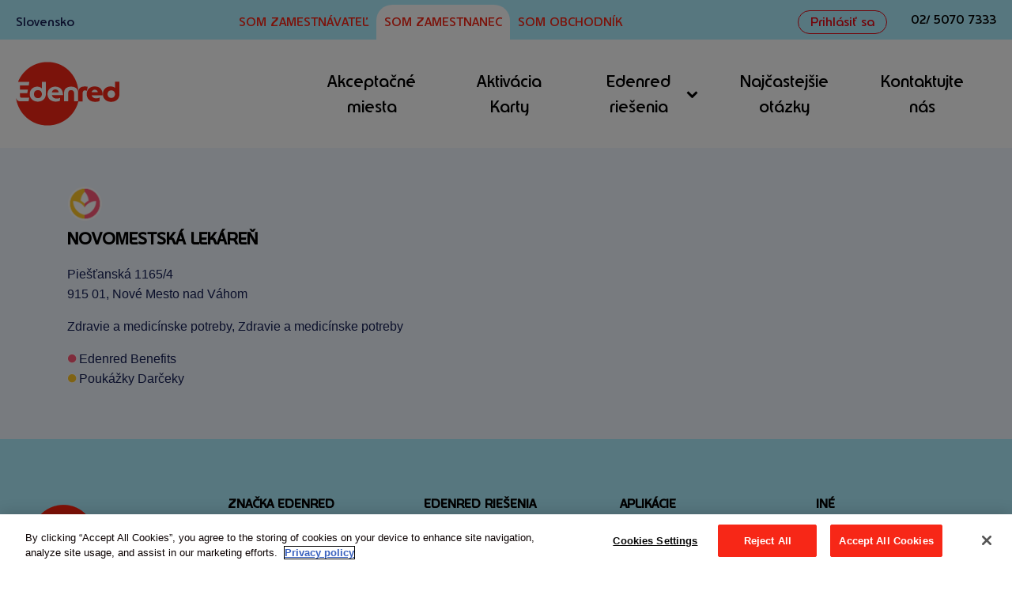

--- FILE ---
content_type: text/html; charset=UTF-8
request_url: https://akceptacnemiesta.edenred.sk/novomestska-lekaren
body_size: 8034
content:
<!DOCTYPE html>
<html lang="sk-SK">

<head>
   <meta charset="UTF-8">
   <meta name="viewport" content="width=device-width">
   <!-- WP_HEAD() START -->
   <title>NOVOMESTSKÁ LEKÁREŇ | Edenred</title>
<meta name="description" content="NOVOMESTSKÁ LEKÁREŇ - akceptačné miesto Edenred">

   <meta name="robots" content="index, follow" />

   <link rel="stylesheet" href="https://akceptacnemiesta.edenred.sk/css/citadela1.css?v=2.04">
   <link rel="stylesheet" href="https://akceptacnemiesta.edenred.sk/css/citadela.css?v=2.04">

   <!-- ToD -->
<meta name="csrf-token" content="PSdEZJ6Oyn9qr6hHmUXUYeH4pACGkbg9B8tAD0zZ">
<link rel="preload" href="https://fonts.googleapis.com/css?family=Montserrat:200,400,700&amp;subset=latin-ext" as="style">
<link href="https://fonts.googleapis.com/css?family=Montserrat:200,400,700&amp;subset=latin-ext" rel="stylesheet">
<link rel="stylesheet" href="https://akceptacnemiesta.edenred.sk/vendor/bootstrap/css/bootstrap.css?v=2.04">
<!--
<link rel="stylesheet" href="https://akceptacnemiesta.edenred.sk/vendor/fontawesome-free-5.4.1-web/css/all.min.css?v=2.04">-->
<link rel="stylesheet" href="https://akceptacnemiesta.edenred.sk/css/app.css?v=2.04">
<script src="https://akceptacnemiesta.edenred.sk/vendor/jquery/jquery-3.7.0.min.js?v=1.21"></script>
<!-- ToD -->
</head>

<body data-rsssl=1 class="page-template-default page page-id-1543  wp-embed-responsive oxygen-body translatepress-sk_SK" style="margin: 0px;">
   <header id="_header-8-123" class="oxy-header-wrapper oxy-overlay-header oxy-header">
      <div id="_header_row-9-123" class="oxy-header-row">
         <div class="oxy-header-container">
            <div id="_header_left-10-123" class="oxy-header-left">
               <h3 id="headline-17-123" class="ct-headline">Slovensko</h3>
            </div>
            <div id="_header_center-11-123" class="oxy-header-center">
               <a id="link_text-21-123" class="ct-link-text" href="https://www.edenred.sk/som-zamestnavatel" target="_self">Som zamestnávateľ<br></a>
               <a id="link_text-23-123" class="ct-link-text" href="https://www.edenred.sk/som-zamestnanec" target="_self">Som zamestnanec</a>
               <a id="link_text-25-123" class="ct-link-text" href="https://www.edenred.sk/som-obchodnik/" target="_self">Som obchodník</a>
            </div>
            <div id="_header_right-12-123" class="oxy-header-right"><a id="link_button-38-201" class="ct-link-button" href="http://www.mojedenred.sk" target="_self">Prihlásiť sa</a>
               <div id="div_block-42-201" class="ct-div-block">
                  <div id="fancy_icon-43-201" class="ct-fancy-icon"><svg id="svg-fancy_icon-43-201">
                        <use xlink:href="#FontAwesomeicon-phone"></use>
                     </svg></div><a id="link_text-44-201" class="ct-link-text" href="tel:02/50707333" target="_self">02/ 5070 7333</a>
               </div>
            </div>
         </div>
      </div>
   </header>
   <header id="_header-3-123" class="oxy-header-wrapper oxy-overlay-header oxy-header">
      <div id="_header_row-4-123" class="oxy-header-row">
         <div class="oxy-header-container">
            <div id="_header_left-5-123" class="oxy-header-left"><a id="link-39-201" class="ct-link" href="https://www.edenred.sk/" target="_self"><img id="image-16-123" alt="" src="https://www.edenred.sk/wp-content/uploads/2019/06/logoAsset-16@1x.png" class="ct-image"></a>
               <div id="text_block-37-123" class="ct-text-block">Slovensko</div>
            </div>
            <div id="_header_center-6-123" class="oxy-header-center"></div>
            <div id="_header_right-7-123" class="oxy-header-right">
               <div id="fancy_icon-34-123" class="ct-fancy-icon"><svg id="svg-fancy_icon-34-123">
                     <use xlink:href="#FontAwesomeicon-search"></use>
                  </svg></div>
               <div id="-pro-menu-45-1416" class="oxy-pro-menu ">
                  <div class="oxy-pro-menu-mobile-open-icon " data-off-canvas-alignment=""><svg id="-pro-menu-45-1416-open-icon">
                        <use xlink:href="#FontAwesomeicon-ellipsis-v"></use>
                     </svg>Menu</div>
                  <div class="oxy-pro-menu-container  oxy-pro-menu-dropdown-links-visible-on-mobile oxy-pro-menu-dropdown-links-toggle oxy-pro-menu-show-dropdown oxy-pro-menu-init" data-aos-duration="400" data-oxy-pro-menu-dropdown-animation="slide-down" data-oxy-pro-menu-dropdown-animation-duration="0" data-oxy-pro-menu-dropdown-links-on-mobile="toggle">
                     <div class="menu-menu_zamestnanec-container">
                        <ul id="menu-menu_zamestnanec" class="oxy-pro-menu-list">
                           <li id="menu-item-18" class="menu-item menu-item-type-custom menu-item-object-custom menu-item-18"><a href="https://akceptacnemiesta.edenred.sk/">Akceptačné miesta<div class="oxy-pro-menu-dropdown-icon-click-area"></div></a></li>
                           <li id="menu-item-19" class="menu-item menu-item-type-custom menu-item-object-custom menu-item-19"><a href="https://www.edenred.sk/som-zamestnanec/kartove-riesenia/#section-149-215">Aktivácia Karty<div class="oxy-pro-menu-dropdown-icon-click-area"></div></a></li>
                           <li id="menu-item-20" class="menu-item menu-item-type-custom menu-item-object-custom menu-item-has-children menu-item-20"><a href="#">Edenred riešenia<div class="oxy-pro-menu-dropdown-icon-click-area">
                                    <svg class="oxy-pro-menu-dropdown-icon">
                                       <use xlink:href="#FontAwesomeicon-chevron-down"></use>
                                    </svg>
                                 </div></a>
                              <ul class="sub-menu" data-aos="slide-down" data-aos-duration="0">
                                 <li id="menu-item-727" class="menu-item menu-item-type-post_type menu-item-object-page menu-item-727"><a href="https://www.edenred.sk/som-zamestnanec/kartove-riesenia/">Kartové riešenia<div class="oxy-pro-menu-dropdown-icon-click-area"></div></a></li>
                                 <li id="menu-item-728" class="menu-item menu-item-type-post_type menu-item-object-page menu-item-728"><a href="https://www.edenred.sk/som-zamestnanec/papierove-riesenia/">Papierové riešenia<div class="oxy-pro-menu-dropdown-icon-click-area"></div></a></li>
                              </ul>
                           </li>
                           <li id="menu-item-374" class="menu-item menu-item-type-post_type menu-item-object-page menu-item-374"><a href="https://www.edenred.sk/som-zamestnanec/faq/">Najčastejšie otázky<div class="oxy-pro-menu-dropdown-icon-click-area"></div></a></li>
                           <li id="menu-item-22" class="menu-item menu-item-type-custom menu-item-object-custom menu-item-22"><a href="https://www.edenred.sk/kontakty">Kontaktujte nás<div class="oxy-pro-menu-dropdown-icon-click-area"></div></a></li>
                        </ul>
                     </div>
                     <div class="oxy-pro-menu-mobile-close-icon"><svg id="svg--pro-menu-45-1416">
                           <use xlink:href="#FontAwesomeicon-close"></use>
                        </svg>close</div>
                  </div>
               </div>
               <script type="text/javascript">
                  jQuery('#-pro-menu-45-1416 .oxy-pro-menu-show-dropdown .menu-item-has-children > a', 'body').each(function() {
                     // jQuery(this).append('<div class="oxy-pro-menu-dropdown-icon-click-area"><svg class="oxy-pro-menu-dropdown-icon"><use xlink:href="#FontAwesomeicon-chevron-down"></use></svg></div>');
                  });
                  jQuery('#-pro-menu-45-1416 .oxy-pro-menu-show-dropdown .menu-item:not(.menu-item-has-children) > a', 'body').each(function() {
                     jQuery(this).append('<div class="oxy-pro-menu-dropdown-icon-click-area"></div>');
                  });
               </script><a href="https://www.edenred.sk/"><img id="mobile_emp" alt="Menu" src="/menu.svg" class="ct-image"></a>
            </div>
         </div>
      </div>
   </header>


   <div class="am-main-wrapper"><!-- START: errors -->
<!-- END: errors --><!-- START: messages -->
<!-- END: messages -->
<div class="container container-detail">
   <div class="row">
      <div class="col-sm pt-5 pb-5">

         <img src="/img/icon/130-wellness.png" width="44">
         <h1>
            NOVOMESTSKÁ LEKÁREŇ         </h1>
                           <p>
            Piešťanská 1165/4<br>
            915 01, Nové Mesto nad Váhom<br>

         </p>
         <p>
            Zdravie a medicínske potreby, Zdravie a medicínske potreby
         </p>          <p>
            <img src="/img/icon/128-empty.png" width="12" class="am-det-icon">Edenred Benefits<br> <img src="/img/icon/2-empty.png" width="12" class="am-det-icon">Poukážky Darčeky<br>
         </p>

      </div>
   </div>
</div>


   </div>

   <!-- JS -->
<script src="https://akceptacnemiesta.edenred.sk/vendor/bootstrap/js/bootstrap.bundle.min.js?v=1.21"></script>
<script src="https://akceptacnemiesta.edenred.sk/js/app.js?v=1.21"></script>
 <link rel="stylesheet" href="https://akceptacnemiesta.edenred.sk/vendor/jquery/jquery-ui.min.css?v=2.04">
<script src="https://akceptacnemiesta.edenred.sk/vendor/jquery/jquery-ui.min.js?v=1.21"></script>
<script>
    var myLat = null;
    var myLng = null;
    var map   = null;
    $(function () {
        // product select onchange redirect
        $('#sf_p').change( function() {
                var $flag;
                var types_JS  = {}
                if( $(this).val() == '6') { location.href = 'https://www.edenred.sk/prevadzky/';  return; }
                if( $(this).val() == '0' || $(this).val() == '1' || $(this).val() == '2' || $(this).val() == '4'|| $(this).val() == '5'|| $(this).val() == '7') {
                    $flag = Math.pow(2, $(this).val())
                } else {
                    $flag = 0
                }
                if ($(this).val() == '5') $('#sf_t').hide();
                else $('#sf_t').show();
                var $el = $("#sf_t");
                var oldval = $el.val();         // store previously selected option
                var haveoldval = false;
                $el.empty();                    // remove old options
                $.each(types_JS, function(key,obj) {
                    if ($flag==0 || $flag & obj.product_id || obj.id=='') {
                        if (obj.id==oldval) haveoldval = true;
                        $el.append($("<option></option>").attr("value", obj.id).text(obj.name));
                    }
                });
                if (haveoldval) $el.val(oldval);    // restore previously selected option
                if (map!=null) {
                    forceRefresh = true;
                    updateMap();
                }
            });
        $('#sf_p').change();
        $('#sf_t').change( function() {
           /*if ($('#sf_t').val()==15) {
            $('#sf_t').css('background-color','#cae7ec');
           } else {
            $('#sf_t').css('background-color','white');
           }*/

            if (map!=null) {
                    forceRefresh = true;
                    updateMap();
                }
        });
        //$('#sf_t').change();
        // Ajax autocomplete
        if ($( "#sf_f" ).length){
            if ( $(window).width()<576) pos_options =  { my: "left+0 top+50" };
            else pos_options = {};
            $( "#sf_f" ).autocomplete({
                source: function(request, response) {
                    $.getJSON("/api/home-autocomplete", { term: $('#sf_f').val(), product: $('#sf_p').val(), type: $('#sf_t').val() },
                        response);
                },
                delay: 100,
                minLength: 2,
                position: pos_options,
                select: function( event, ui ) {
                    if (ui.item.type && ui.item.type==1) {
                       window.location = '/miesta?p='+ $('#sf_p').val() +'&t='+ $('#sf_t').val() /* +'&f='+ $( "#sf_f" ).val()*/ +'&c='+ui.item.id /*+'&lng='+ui.item.lng*/;
                        //$('#aff_search_form').submit();
                    }
                    zoomAffiliate(ui.item.lat, ui.item.lng, ui.item.id, ui.item.type);
                    if ($("#map").offset()) {
                      $('html, body').animate({
                          scrollTop: $("#map").offset().top
                      }, 100);
                    }
                }
            }).data('ui-autocomplete')._renderItem = function(ul,item){
                if (item.type)
                    return $("<li >").data( "ui-autocomplete-item", item ).append("<div style=\"font-weight: bold; margin: 0px; padding: 5px; \">"+item.name+"</div>").appendTo(ul);
                else
                    return $("<li >").data( "ui-autocomplete-item", item ).
                    append("<div style=\"font-weight: bold; margin: 0px; padding: 5px 0 0 0; padding-left: 5px;\"><img style=\"margin: 9px 5px 16px 0; float: left;\" src=\"/img/icon/"+item.iconp+".png\" width=\"24\"> "+item.name+"<br><div style=\"font-weight: normal; margin: 0px; padding: 0 5px 5px 0;  font-size: 80%;\" \">"+item.address+"</span></div>").appendTo(ul);
            };
        }

        $('#GPSbtn').click(function () {
            if ("geolocation" in navigator){ //check geolocation available
            //try to get user current location using getCurrentPosition() method
                navigator.geolocation.getCurrentPosition(function(position){
                    myLat = position.coords.latitude;
                    myLng = position.coords.longitude;
                    $.ajax({
                        type: "GET",
                        url: "/api/aff-getcenter",
                        data: "lat="+myLat+"&lng=" + myLng,
                        complete: function(data) {
                           $('#sf_c').prop('value',parseInt(data.responseText));
                           $('#aff_search_form').submit();
                           
                        }
                     });
                });
            }else{
                console.log("Browser doesn't support geolocation!");
            }
        });
        $('#my_location').click(function (e) {
            if (e) e.preventDefault();
            $('#sf_c').val('');
            myLocationUpdate();
        });

        $('[data-toggle="tooltip"]').tooltip();
        myLocationUpdate();
    });
    function myLocationUpdate() {
        if ($('#sf_c').val()!='') {
            $('#my_location').show();
            $('#sf_f').hide();
            if (center_marker && map)  center_marker.setMap(map);
        } else {
            $('#my_location').hide();
            $('#sf_f').show();
            if (center_marker && map)  center_marker.setMap(null);
        }
     }

    function zoomAffiliate(lat,lng,id,type) {
        if ( map != null) {
            blockRefresh = 0;
            map.panTo(new google.maps.LatLng(lat, lng));
            map.setZoom(14);
            infowindowMarker = null;
            if (type) infowindow.close();
            else {
                infowindow.open(map, infowindowMarker);
                infowindow.setPosition(new google.maps.LatLng(lat, lng));
                showDetail(id);
            }
        } else {
            if (type>=1) {
               $('#sf_f').prop('value','');
               $('#sf_c').prop('value',id);
            }  else {
               $('#aff_id').prop('value',id);
            }
            $('#aff_search_form').submit();
        }
    }
</script>
 
   <script src="https://akceptacnemiesta.edenred.sk/js/citadela.js?v=1.21"></script>
   <svg style="position: absolute; width: 0; height: 0; overflow: hidden;" version="1.1" xmlns="http://www.w3.org/2000/svg" xmlns:xlink="http://www.w3.org/1999/xlink">
      <defs>
         <symbol id="FontAwesomeicon-chevron-down" viewBox="0 0 32 32">
            <title>chevron-down</title>
            <path class="path1" d="M30.054 14.429l-13.25 13.232q-0.339 0.339-0.804 0.339t-0.804-0.339l-13.25-13.232q-0.339-0.339-0.339-0.813t0.339-0.813l2.964-2.946q0.339-0.339 0.804-0.339t0.804 0.339l9.482 9.482 9.482-9.482q0.339-0.339 0.804-0.339t0.804 0.339l2.964 2.946q0.339 0.339 0.339 0.813t-0.339 0.813z"></path>
         </symbol>
         <symbol id="oxy-social-icons-icon-linkedin" viewBox="0 0 32 32">
            <title>linkedin</title>
            <path d="M12 12h5.535v2.837h0.079c0.77-1.381 2.655-2.837 5.464-2.837 5.842 0 6.922 3.637 6.922 8.367v9.633h-5.769v-8.54c0-2.037-0.042-4.657-3.001-4.657-3.005 0-3.463 2.218-3.463 4.509v8.688h-5.767v-18z"></path>
            <path d="M2 12h6v18h-6v-18z"></path>
            <path d="M8 7c0 1.657-1.343 3-3 3s-3-1.343-3-3c0-1.657 1.343-3 3-3s3 1.343 3 3z"></path>
         </symbol>
         <symbol id="oxy-social-icons-icon-facebook" viewBox="0 0 32 32">
            <title>facebook</title>
            <path d="M19 6h5v-6h-5c-3.86 0-7 3.14-7 7v3h-4v6h4v16h6v-16h5l1-6h-6v-3c0-0.542 0.458-1 1-1z"></path>
         </symbol>
         <symbol id="oxy-social-icons-icon-pinterest" viewBox="0 0 32 32">
            <title>pinterest</title>
            <path d="M16 2.138c-7.656 0-13.863 6.206-13.863 13.863 0 5.875 3.656 10.887 8.813 12.906-0.119-1.094-0.231-2.781 0.050-3.975 0.25-1.081 1.625-6.887 1.625-6.887s-0.412-0.831-0.412-2.056c0-1.925 1.119-3.369 2.506-3.369 1.181 0 1.756 0.887 1.756 1.95 0 1.188-0.756 2.969-1.15 4.613-0.331 1.381 0.688 2.506 2.050 2.506 2.462 0 4.356-2.6 4.356-6.35 0-3.319-2.387-5.638-5.787-5.638-3.944 0-6.256 2.956-6.256 6.019 0 1.194 0.456 2.469 1.031 3.163 0.113 0.137 0.131 0.256 0.094 0.4-0.106 0.438-0.338 1.381-0.387 1.575-0.063 0.256-0.2 0.306-0.463 0.188-1.731-0.806-2.813-3.337-2.813-5.369 0-4.375 3.175-8.387 9.156-8.387 4.806 0 8.544 3.425 8.544 8.006 0 4.775-3.012 8.625-7.194 8.625-1.406 0-2.725-0.731-3.175-1.594 0 0-0.694 2.644-0.863 3.294-0.313 1.206-1.156 2.712-1.725 3.631 1.3 0.4 2.675 0.619 4.106 0.619 7.656 0 13.863-6.206 13.863-13.863 0-7.662-6.206-13.869-13.863-13.869z"></path>
         </symbol>
         <symbol id="oxy-social-icons-icon-youtube" viewBox="0 0 32 32">
            <title>youtube</title>
            <path d="M31.681 9.6c0 0-0.313-2.206-1.275-3.175-1.219-1.275-2.581-1.281-3.206-1.356-4.475-0.325-11.194-0.325-11.194-0.325h-0.012c0 0-6.719 0-11.194 0.325-0.625 0.075-1.987 0.081-3.206 1.356-0.963 0.969-1.269 3.175-1.269 3.175s-0.319 2.588-0.319 5.181v2.425c0 2.587 0.319 5.181 0.319 5.181s0.313 2.206 1.269 3.175c1.219 1.275 2.819 1.231 3.531 1.369 2.563 0.244 10.881 0.319 10.881 0.319s6.725-0.012 11.2-0.331c0.625-0.075 1.988-0.081 3.206-1.356 0.962-0.969 1.275-3.175 1.275-3.175s0.319-2.587 0.319-5.181v-2.425c-0.006-2.588-0.325-5.181-0.325-5.181zM12.694 20.15v-8.994l8.644 4.513-8.644 4.481z"></path>
         </symbol>
         <symbol id="oxy-social-icons-icon-rss" viewBox="0 0 32 32">
            <title>rss</title>
            <path d="M4.259 23.467c-2.35 0-4.259 1.917-4.259 4.252 0 2.349 1.909 4.244 4.259 4.244 2.358 0 4.265-1.895 4.265-4.244-0-2.336-1.907-4.252-4.265-4.252zM0.005 10.873v6.133c3.993 0 7.749 1.562 10.577 4.391 2.825 2.822 4.384 6.595 4.384 10.603h6.16c-0-11.651-9.478-21.127-21.121-21.127zM0.012 0v6.136c14.243 0 25.836 11.604 25.836 25.864h6.152c0-17.64-14.352-32-31.988-32z"></path>
         </symbol>
         <symbol id="oxy-social-icons-icon-twitter" viewBox="0 0 32 32">
            <title>twitter</title>
            <path d="M32 7.075c-1.175 0.525-2.444 0.875-3.769 1.031 1.356-0.813 2.394-2.1 2.887-3.631-1.269 0.75-2.675 1.3-4.169 1.594-1.2-1.275-2.906-2.069-4.794-2.069-3.625 0-6.563 2.938-6.563 6.563 0 0.512 0.056 1.012 0.169 1.494-5.456-0.275-10.294-2.888-13.531-6.862-0.563 0.969-0.887 2.1-0.887 3.3 0 2.275 1.156 4.287 2.919 5.463-1.075-0.031-2.087-0.331-2.975-0.819 0 0.025 0 0.056 0 0.081 0 3.181 2.263 5.838 5.269 6.437-0.55 0.15-1.131 0.231-1.731 0.231-0.425 0-0.831-0.044-1.237-0.119 0.838 2.606 3.263 4.506 6.131 4.563-2.25 1.762-5.075 2.813-8.156 2.813-0.531 0-1.050-0.031-1.569-0.094 2.913 1.869 6.362 2.95 10.069 2.95 12.075 0 18.681-10.006 18.681-18.681 0-0.287-0.006-0.569-0.019-0.85 1.281-0.919 2.394-2.075 3.275-3.394z"></path>
         </symbol>
         <symbol id="oxy-social-icons-icon-instagram" viewBox="0 0 32 32">
            <title>instagram</title>
            <path d="M16 2.881c4.275 0 4.781 0.019 6.462 0.094 1.563 0.069 2.406 0.331 2.969 0.55 0.744 0.288 1.281 0.638 1.837 1.194 0.563 0.563 0.906 1.094 1.2 1.838 0.219 0.563 0.481 1.412 0.55 2.969 0.075 1.688 0.094 2.194 0.094 6.463s-0.019 4.781-0.094 6.463c-0.069 1.563-0.331 2.406-0.55 2.969-0.288 0.744-0.637 1.281-1.194 1.837-0.563 0.563-1.094 0.906-1.837 1.2-0.563 0.219-1.413 0.481-2.969 0.55-1.688 0.075-2.194 0.094-6.463 0.094s-4.781-0.019-6.463-0.094c-1.563-0.069-2.406-0.331-2.969-0.55-0.744-0.288-1.281-0.637-1.838-1.194-0.563-0.563-0.906-1.094-1.2-1.837-0.219-0.563-0.481-1.413-0.55-2.969-0.075-1.688-0.094-2.194-0.094-6.463s0.019-4.781 0.094-6.463c0.069-1.563 0.331-2.406 0.55-2.969 0.288-0.744 0.638-1.281 1.194-1.838 0.563-0.563 1.094-0.906 1.838-1.2 0.563-0.219 1.412-0.481 2.969-0.55 1.681-0.075 2.188-0.094 6.463-0.094zM16 0c-4.344 0-4.887 0.019-6.594 0.094-1.7 0.075-2.869 0.35-3.881 0.744-1.056 0.412-1.95 0.956-2.837 1.85-0.894 0.888-1.438 1.781-1.85 2.831-0.394 1.019-0.669 2.181-0.744 3.881-0.075 1.713-0.094 2.256-0.094 6.6s0.019 4.887 0.094 6.594c0.075 1.7 0.35 2.869 0.744 3.881 0.413 1.056 0.956 1.95 1.85 2.837 0.887 0.887 1.781 1.438 2.831 1.844 1.019 0.394 2.181 0.669 3.881 0.744 1.706 0.075 2.25 0.094 6.594 0.094s4.888-0.019 6.594-0.094c1.7-0.075 2.869-0.35 3.881-0.744 1.050-0.406 1.944-0.956 2.831-1.844s1.438-1.781 1.844-2.831c0.394-1.019 0.669-2.181 0.744-3.881 0.075-1.706 0.094-2.25 0.094-6.594s-0.019-4.887-0.094-6.594c-0.075-1.7-0.35-2.869-0.744-3.881-0.394-1.063-0.938-1.956-1.831-2.844-0.887-0.887-1.781-1.438-2.831-1.844-1.019-0.394-2.181-0.669-3.881-0.744-1.712-0.081-2.256-0.1-6.6-0.1v0z"></path>
            <path d="M16 7.781c-4.537 0-8.219 3.681-8.219 8.219s3.681 8.219 8.219 8.219 8.219-3.681 8.219-8.219c0-4.537-3.681-8.219-8.219-8.219zM16 21.331c-2.944 0-5.331-2.387-5.331-5.331s2.387-5.331 5.331-5.331c2.944 0 5.331 2.387 5.331 5.331s-2.387 5.331-5.331 5.331z"></path>
            <path d="M26.462 7.456c0 1.060-0.859 1.919-1.919 1.919s-1.919-0.859-1.919-1.919c0-1.060 0.859-1.919 1.919-1.919s1.919 0.859 1.919 1.919z"></path>
         </symbol>
         <symbol id="oxy-social-icons-icon-facebook-blank" viewBox="0 0 32 32">
            <title>facebook-blank</title>
            <path d="M29 0h-26c-1.65 0-3 1.35-3 3v26c0 1.65 1.35 3 3 3h13v-14h-4v-4h4v-2c0-3.306 2.694-6 6-6h4v4h-4c-1.1 0-2 0.9-2 2v2h6l-1 4h-5v14h9c1.65 0 3-1.35 3-3v-26c0-1.65-1.35-3-3-3z"></path>
         </symbol>
         <symbol id="oxy-social-icons-icon-rss-blank" viewBox="0 0 32 32">
            <title>rss-blank</title>
            <path d="M29 0h-26c-1.65 0-3 1.35-3 3v26c0 1.65 1.35 3 3 3h26c1.65 0 3-1.35 3-3v-26c0-1.65-1.35-3-3-3zM8.719 25.975c-1.5 0-2.719-1.206-2.719-2.706 0-1.488 1.219-2.712 2.719-2.712 1.506 0 2.719 1.225 2.719 2.712 0 1.5-1.219 2.706-2.719 2.706zM15.544 26c0-2.556-0.994-4.962-2.794-6.762-1.806-1.806-4.2-2.8-6.75-2.8v-3.912c7.425 0 13.475 6.044 13.475 13.475h-3.931zM22.488 26c0-9.094-7.394-16.5-16.481-16.5v-3.912c11.25 0 20.406 9.162 20.406 20.413h-3.925z"></path>
         </symbol>
         <symbol id="oxy-social-icons-icon-linkedin-blank" viewBox="0 0 32 32">
            <title>linkedin-blank</title>
            <path d="M29 0h-26c-1.65 0-3 1.35-3 3v26c0 1.65 1.35 3 3 3h26c1.65 0 3-1.35 3-3v-26c0-1.65-1.35-3-3-3zM12 26h-4v-14h4v14zM10 10c-1.106 0-2-0.894-2-2s0.894-2 2-2c1.106 0 2 0.894 2 2s-0.894 2-2 2zM26 26h-4v-8c0-1.106-0.894-2-2-2s-2 0.894-2 2v8h-4v-14h4v2.481c0.825-1.131 2.087-2.481 3.5-2.481 2.488 0 4.5 2.238 4.5 5v9z"></path>
         </symbol>
         <symbol id="oxy-social-icons-icon-pinterest-blank" viewBox="0 0 32 32">
            <title>pinterest</title>
            <path d="M16 2.138c-7.656 0-13.863 6.206-13.863 13.863 0 5.875 3.656 10.887 8.813 12.906-0.119-1.094-0.231-2.781 0.050-3.975 0.25-1.081 1.625-6.887 1.625-6.887s-0.412-0.831-0.412-2.056c0-1.925 1.119-3.369 2.506-3.369 1.181 0 1.756 0.887 1.756 1.95 0 1.188-0.756 2.969-1.15 4.613-0.331 1.381 0.688 2.506 2.050 2.506 2.462 0 4.356-2.6 4.356-6.35 0-3.319-2.387-5.638-5.787-5.638-3.944 0-6.256 2.956-6.256 6.019 0 1.194 0.456 2.469 1.031 3.163 0.113 0.137 0.131 0.256 0.094 0.4-0.106 0.438-0.338 1.381-0.387 1.575-0.063 0.256-0.2 0.306-0.463 0.188-1.731-0.806-2.813-3.337-2.813-5.369 0-4.375 3.175-8.387 9.156-8.387 4.806 0 8.544 3.425 8.544 8.006 0 4.775-3.012 8.625-7.194 8.625-1.406 0-2.725-0.731-3.175-1.594 0 0-0.694 2.644-0.863 3.294-0.313 1.206-1.156 2.712-1.725 3.631 1.3 0.4 2.675 0.619 4.106 0.619 7.656 0 13.863-6.206 13.863-13.863 0-7.662-6.206-13.869-13.863-13.869z"></path>
         </symbol>
         <symbol id="oxy-social-icons-icon-youtube-blank" viewBox="0 0 32 32">
            <title>youtube</title>
            <path d="M31.681 9.6c0 0-0.313-2.206-1.275-3.175-1.219-1.275-2.581-1.281-3.206-1.356-4.475-0.325-11.194-0.325-11.194-0.325h-0.012c0 0-6.719 0-11.194 0.325-0.625 0.075-1.987 0.081-3.206 1.356-0.963 0.969-1.269 3.175-1.269 3.175s-0.319 2.588-0.319 5.181v2.425c0 2.587 0.319 5.181 0.319 5.181s0.313 2.206 1.269 3.175c1.219 1.275 2.819 1.231 3.531 1.369 2.563 0.244 10.881 0.319 10.881 0.319s6.725-0.012 11.2-0.331c0.625-0.075 1.988-0.081 3.206-1.356 0.962-0.969 1.275-3.175 1.275-3.175s0.319-2.587 0.319-5.181v-2.425c-0.006-2.588-0.325-5.181-0.325-5.181zM12.694 20.15v-8.994l8.644 4.513-8.644 4.481z"></path>
         </symbol>
         <symbol id="oxy-social-icons-icon-twitter-blank" viewBox="0 0 32 32">
            <title>twitter</title>
            <path d="M32 7.075c-1.175 0.525-2.444 0.875-3.769 1.031 1.356-0.813 2.394-2.1 2.887-3.631-1.269 0.75-2.675 1.3-4.169 1.594-1.2-1.275-2.906-2.069-4.794-2.069-3.625 0-6.563 2.938-6.563 6.563 0 0.512 0.056 1.012 0.169 1.494-5.456-0.275-10.294-2.888-13.531-6.862-0.563 0.969-0.887 2.1-0.887 3.3 0 2.275 1.156 4.287 2.919 5.463-1.075-0.031-2.087-0.331-2.975-0.819 0 0.025 0 0.056 0 0.081 0 3.181 2.263 5.838 5.269 6.437-0.55 0.15-1.131 0.231-1.731 0.231-0.425 0-0.831-0.044-1.237-0.119 0.838 2.606 3.263 4.506 6.131 4.563-2.25 1.762-5.075 2.813-8.156 2.813-0.531 0-1.050-0.031-1.569-0.094 2.913 1.869 6.362 2.95 10.069 2.95 12.075 0 18.681-10.006 18.681-18.681 0-0.287-0.006-0.569-0.019-0.85 1.281-0.919 2.394-2.075 3.275-3.394z"></path>
         </symbol>
         <symbol id="oxy-social-icons-icon-instagram-blank" viewBox="0 0 32 32">
            <title>instagram</title>
            <path d="M16 2.881c4.275 0 4.781 0.019 6.462 0.094 1.563 0.069 2.406 0.331 2.969 0.55 0.744 0.288 1.281 0.638 1.837 1.194 0.563 0.563 0.906 1.094 1.2 1.838 0.219 0.563 0.481 1.412 0.55 2.969 0.075 1.688 0.094 2.194 0.094 6.463s-0.019 4.781-0.094 6.463c-0.069 1.563-0.331 2.406-0.55 2.969-0.288 0.744-0.637 1.281-1.194 1.837-0.563 0.563-1.094 0.906-1.837 1.2-0.563 0.219-1.413 0.481-2.969 0.55-1.688 0.075-2.194 0.094-6.463 0.094s-4.781-0.019-6.463-0.094c-1.563-0.069-2.406-0.331-2.969-0.55-0.744-0.288-1.281-0.637-1.838-1.194-0.563-0.563-0.906-1.094-1.2-1.837-0.219-0.563-0.481-1.413-0.55-2.969-0.075-1.688-0.094-2.194-0.094-6.463s0.019-4.781 0.094-6.463c0.069-1.563 0.331-2.406 0.55-2.969 0.288-0.744 0.638-1.281 1.194-1.838 0.563-0.563 1.094-0.906 1.838-1.2 0.563-0.219 1.412-0.481 2.969-0.55 1.681-0.075 2.188-0.094 6.463-0.094zM16 0c-4.344 0-4.887 0.019-6.594 0.094-1.7 0.075-2.869 0.35-3.881 0.744-1.056 0.412-1.95 0.956-2.837 1.85-0.894 0.888-1.438 1.781-1.85 2.831-0.394 1.019-0.669 2.181-0.744 3.881-0.075 1.713-0.094 2.256-0.094 6.6s0.019 4.887 0.094 6.594c0.075 1.7 0.35 2.869 0.744 3.881 0.413 1.056 0.956 1.95 1.85 2.837 0.887 0.887 1.781 1.438 2.831 1.844 1.019 0.394 2.181 0.669 3.881 0.744 1.706 0.075 2.25 0.094 6.594 0.094s4.888-0.019 6.594-0.094c1.7-0.075 2.869-0.35 3.881-0.744 1.050-0.406 1.944-0.956 2.831-1.844s1.438-1.781 1.844-2.831c0.394-1.019 0.669-2.181 0.744-3.881 0.075-1.706 0.094-2.25 0.094-6.594s-0.019-4.887-0.094-6.594c-0.075-1.7-0.35-2.869-0.744-3.881-0.394-1.063-0.938-1.956-1.831-2.844-0.887-0.887-1.781-1.438-2.831-1.844-1.019-0.394-2.181-0.669-3.881-0.744-1.712-0.081-2.256-0.1-6.6-0.1v0z"></path>
            <path d="M16 7.781c-4.537 0-8.219 3.681-8.219 8.219s3.681 8.219 8.219 8.219 8.219-3.681 8.219-8.219c0-4.537-3.681-8.219-8.219-8.219zM16 21.331c-2.944 0-5.331-2.387-5.331-5.331s2.387-5.331 5.331-5.331c2.944 0 5.331 2.387 5.331 5.331s-2.387 5.331-5.331 5.331z"></path>
            <path d="M26.462 7.456c0 1.060-0.859 1.919-1.919 1.919s-1.919-0.859-1.919-1.919c0-1.060 0.859-1.919 1.919-1.919s1.919 0.859 1.919 1.919z"></path>
         </symbol>
      </defs>
   </svg>

   <section id="section-2-88" class=" ct-section ">
      <div class="ct-section-inner-wrap">
         <div id="new_columns-3-88" class="ct-new-columns footer">
            <div id="div_block-4-88" class="ct-div-block"><img id="image-28-88" alt="" src="https://www.edenred.sk/wp-content/uploads/2024/02/Edenred_footer.png" class="ct-image"></div>
            <div id="div_block-5-88" class="ct-div-block">
               <h4 id="headline-15-88" class="ct-headline footer_headline">Značka Edenred</h4><a id="link_text-35-88" class="ct-link-text footer_link" href="https://www.edenred.sk/znacka-edenred" target="_self">Značka Edenred</a><a id="link_text-64-124" class="ct-link-text footer_link" href="https://www.edenred.sk/kariera" target="_self">Kariéra</a><a id="link_text-37-88" class="ct-link-text footer_link" href="https://www.edenred.sk/kontakty" target="_self">Kontakty</a><a id="link_text-42-88" class="ct-link-text footer_link" href="https://www.edenred.sk/blog" target="_self">Blog</a><a id="link_text-63-124" class="ct-link-text footer_link" href="https://www.edenred.sk/som-zamestnanec/faq/" target="_self">Najčastejšie otázky</a>
            </div>
            <div id="div_block-6-88" class="ct-div-block">
               <h4 id="headline-17-88" class="ct-headline footer_headline">Edenred riešenia</h4><a id="link_text-48-88" class="ct-link-text footer_link" href="https://www.edenred.sk/som-zamestnanec/kartove-riesenia/" target="_self">Kartové riešenia<br></a><a id="link_text-49-88" class="ct-link-text footer_link" href="https://www.edenred.sk/som-zamestnanec/papierove-riesenia/" target="_self">Papierové riešenia</a>
            </div>
            <div id="div_block-7-88" class="ct-div-block">
               <h4 id="headline-19-88" class="ct-headline footer_headline">Aplikácie</h4><a id="text_block-65-124" class="ct-link-text footer_link" href="https://www.edenred.sk/blog/velke-stahovanie-je-tu/" target="_self">Edenred</a><a id="link_text-54-88" class="ct-link-text footer_link" href="https://www.edenred.sk/apple-pay/" target="_blank">Apple Pay</a><a id="link_text-55-88" class="ct-link-text footer_link" href="https://www.edenred.sk/lp/google-pay/" target="_blank">Google Pay™</a>
            </div>
            <div id="div_block-21-88" class="ct-div-block">
               <h4 id="headline-60-124" class="ct-headline footer_headline">Iné</h4><a id="link_text-56-88" class="ct-link-text footer_link" href="https://www.edenred.sk/gdpr" target="_self">GDPR - Ochrana osobných údajov</a><a id="link_text-58-88" class="ct-link-text footer_link" href="/obchodne-podmienky" target="_self">Obchodné podmienky</a><a id="link_text-59-88" class="ct-link-text footer_link" href="https://www.edenred.sk/zasady-pouzivania-cookies" target="_self">Zásady používania cookies</a>
               <div id="shortcode-61-124" class="ct-shortcode">
               </div>
            </div>
         </div>
         <div id="div_block-32-88" class="ct-div-block">
            <div id="_social_icons-9-88" class="oxy-social-icons"><a href="https://www.facebook.com/edenredslovakia" target="_blank" class="oxy-social-icons-facebook"><svg>
                     <use xlink:href="#oxy-social-icons-icon-facebook"></use>
                  </svg></a><a href="https://www.instagram.com/edenredslovakia/" target="_blank" class="oxy-social-icons-instagram"><svg><title>Visit our Instagram</title><use xlink:href="#oxy-social-icons-icon-instagram"></use></svg></a><a href="https://www.linkedin.com/company/edenred-slovensko" target="_blank" class="oxy-social-icons-linkedin"><svg>
                     <use xlink:href="#oxy-social-icons-icon-linkedin"></use>
                  </svg></a><a href="https://www.youtube.com/user/edenredslovensko" target="_blank" class="oxy-social-icons-youtube"><svg>
                     <use xlink:href="#oxy-social-icons-icon-youtube"></use>
                  </svg></a></div>
            <div id="text_block-13-88" class="ct-text-block">Všetky práva vyhradené&nbsp;© Edenred Slovensko</div>
         </div>
      </div>
   </section>
   <!-- Google Tag Manager -->
   <script>
      (function(w, d, s, l, i) {
         w[l] = w[l] || [];
         w[l].push({
            'gtm.start': new Date().getTime(),
            event: 'gtm.js'
         });
         var f = d.getElementsByTagName(s)[0],
            j = d.createElement(s),
            dl = l != 'dataLayer' ? '&l=' + l : '';
         j.async = true;
         j.src =
            'https://www.googletagmanager.com/gtm.js?id=' + i + dl;
         f.parentNode.insertBefore(j, f);
      })(window, document, 'script', 'dataLayer', 'GTM-NRMVHP');
   </script>
   <!-- End Google Tag Manager -->

   <!-- Google Tag Manager (noscript) -->
   <noscript><iframe src="https://www.googletagmanager.com/ns.html?id=GTM-NRMVHP" height="0" width="0" style="display:none;visibility:hidden"></iframe></noscript>
   <!-- End Google Tag Manager (noscript) -->
   
   
   <!-- OneTrust Cookies Consent Notice start for edenred.sk -->
   <script src="https://cdn.cookielaw.org/scripttemplates/otSDKStub.js"  type="text/javascript" charset="UTF-8" data-domain-script="4d1333cc-1415-4b3e-9873-509d96a325e0" ></script>
   <script type="text/javascript">
   function OptanonWrapper() { }
   </script>
   <!-- OneTrust Cookies Consent Notice end for edenred.sk -->
</body>